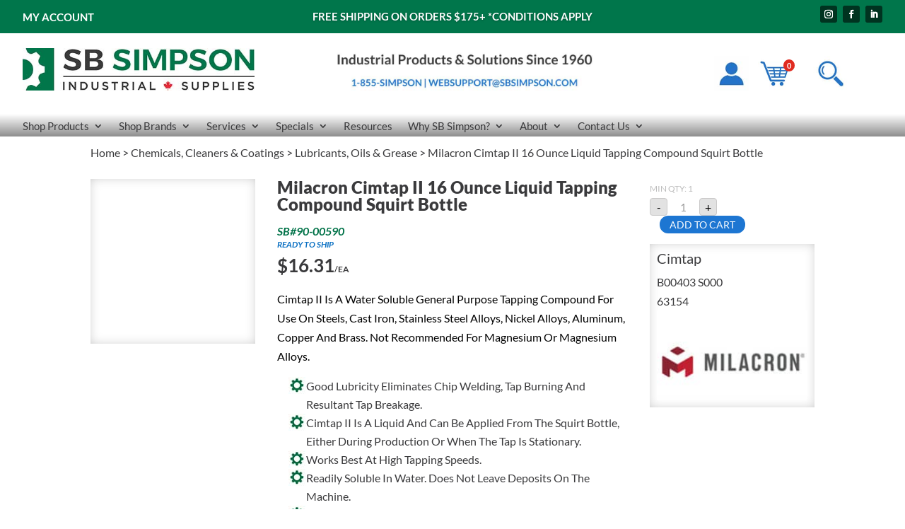

--- FILE ---
content_type: text/css; charset=utf-8
request_url: https://sbsimpson.com/wp-content/plugins/woo-price-per-unit-pro/assets/CSS/woo-ppu-wcpt-style.css?ver=2.1.3
body_size: -303
content:
.wcpt-item-row .mcmp_recalc_price_row{
	margin-top: 5px;
	font-size: 1.1em;
  }
  .wcpt-item-row .mcmp_recalc_price_row del{
	color: grey;
	padding-right: 5px;
  }
  .wcpt-select-varaition-radio-multiple-wrapper .mcmp_var_recalc_price{
	font-weight: normal;
  }

--- FILE ---
content_type: text/css; charset=utf-8
request_url: https://sbsimpson.com/extracss-conditional/acfspecs-style.css?ver=6.9
body_size: -306
content:
#acfspecs {display:none !important;}


--- FILE ---
content_type: text/css; charset=utf-8
request_url: https://sbsimpson.com/extracss-conditional/acf-style2.css?ver=6.9
body_size: -397
content:
#acfdocs {display:none !important;}


--- FILE ---
content_type: text/css; charset=utf-8
request_url: https://sbsimpson.com/extracss-conditional/acf-style.css?ver=6.9
body_size: -375
content:
#acfdocs2 {display:none !important;}


--- FILE ---
content_type: text/css; charset=utf-8
request_url: https://sbsimpson.com/wp-content/et-cache/global/et-divi-customizer-global.min.css?ver=1769001296
body_size: 4506
content:
body,.et_pb_column_1_2 .et_quote_content blockquote cite,.et_pb_column_1_2 .et_link_content a.et_link_main_url,.et_pb_column_1_3 .et_quote_content blockquote cite,.et_pb_column_3_8 .et_quote_content blockquote cite,.et_pb_column_1_4 .et_quote_content blockquote cite,.et_pb_blog_grid .et_quote_content blockquote cite,.et_pb_column_1_3 .et_link_content a.et_link_main_url,.et_pb_column_3_8 .et_link_content a.et_link_main_url,.et_pb_column_1_4 .et_link_content a.et_link_main_url,.et_pb_blog_grid .et_link_content a.et_link_main_url,body .et_pb_bg_layout_light .et_pb_post p,body .et_pb_bg_layout_dark .et_pb_post p{font-size:16px}.et_pb_slide_content,.et_pb_best_value{font-size:18px}body{color:#3a3a3c}h1,h2,h3,h4,h5,h6{color:#3a3a3c}.woocommerce #respond input#submit,.woocommerce-page #respond input#submit,.woocommerce #content input.button,.woocommerce-page #content input.button,.woocommerce-message,.woocommerce-error,.woocommerce-info{background:#00764b!important}#et_search_icon:hover,.mobile_menu_bar:before,.mobile_menu_bar:after,.et_toggle_slide_menu:after,.et-social-icon a:hover,.et_pb_sum,.et_pb_pricing li a,.et_pb_pricing_table_button,.et_overlay:before,.entry-summary p.price ins,.woocommerce div.product span.price,.woocommerce-page div.product span.price,.woocommerce #content div.product span.price,.woocommerce-page #content div.product span.price,.woocommerce div.product p.price,.woocommerce-page div.product p.price,.woocommerce #content div.product p.price,.woocommerce-page #content div.product p.price,.et_pb_member_social_links a:hover,.woocommerce .star-rating span:before,.woocommerce-page .star-rating span:before,.et_pb_widget li a:hover,.et_pb_filterable_portfolio .et_pb_portfolio_filters li a.active,.et_pb_filterable_portfolio .et_pb_portofolio_pagination ul li a.active,.et_pb_gallery .et_pb_gallery_pagination ul li a.active,.wp-pagenavi span.current,.wp-pagenavi a:hover,.nav-single a,.tagged_as a,.posted_in a{color:#00764b}.et_pb_contact_submit,.et_password_protected_form .et_submit_button,.et_pb_bg_layout_light .et_pb_newsletter_button,.comment-reply-link,.form-submit .et_pb_button,.et_pb_bg_layout_light .et_pb_promo_button,.et_pb_bg_layout_light .et_pb_more_button,.woocommerce a.button.alt,.woocommerce-page a.button.alt,.woocommerce button.button.alt,.woocommerce button.button.alt.disabled,.woocommerce-page button.button.alt,.woocommerce-page button.button.alt.disabled,.woocommerce input.button.alt,.woocommerce-page input.button.alt,.woocommerce #respond input#submit.alt,.woocommerce-page #respond input#submit.alt,.woocommerce #content input.button.alt,.woocommerce-page #content input.button.alt,.woocommerce a.button,.woocommerce-page a.button,.woocommerce button.button,.woocommerce-page button.button,.woocommerce input.button,.woocommerce-page input.button,.et_pb_contact p input[type="checkbox"]:checked+label i:before,.et_pb_bg_layout_light.et_pb_module.et_pb_button{color:#00764b}.footer-widget h4{color:#00764b}.et-search-form,.nav li ul,.et_mobile_menu,.footer-widget li:before,.et_pb_pricing li:before,blockquote{border-color:#00764b}.et_pb_counter_amount,.et_pb_featured_table .et_pb_pricing_heading,.et_quote_content,.et_link_content,.et_audio_content,.et_pb_post_slider.et_pb_bg_layout_dark,.et_slide_in_menu_container,.et_pb_contact p input[type="radio"]:checked+label i:before{background-color:#00764b}.container,.et_pb_row,.et_pb_slider .et_pb_container,.et_pb_fullwidth_section .et_pb_title_container,.et_pb_fullwidth_section .et_pb_title_featured_container,.et_pb_fullwidth_header:not(.et_pb_fullscreen) .et_pb_fullwidth_header_container{max-width:1920px}.et_boxed_layout #page-container,.et_boxed_layout.et_non_fixed_nav.et_transparent_nav #page-container #top-header,.et_boxed_layout.et_non_fixed_nav.et_transparent_nav #page-container #main-header,.et_fixed_nav.et_boxed_layout #page-container #top-header,.et_fixed_nav.et_boxed_layout #page-container #main-header,.et_boxed_layout #page-container .container,.et_boxed_layout #page-container .et_pb_row{max-width:2080px}a{color:#00764b}.et_secondary_nav_enabled #page-container #top-header{background-color:#f9f9f9!important}#et-secondary-nav li ul{background-color:#f9f9f9}#et-secondary-nav li ul{background-color:#ffffff}#top-header,#top-header a{color:#9b9b9b}.et_header_style_centered .mobile_nav .select_page,.et_header_style_split .mobile_nav .select_page,.et_nav_text_color_light #top-menu>li>a,.et_nav_text_color_dark #top-menu>li>a,#top-menu a,.et_mobile_menu li a,.et_nav_text_color_light .et_mobile_menu li a,.et_nav_text_color_dark .et_mobile_menu li a,#et_search_icon:before,.et_search_form_container input,span.et_close_search_field:after,#et-top-navigation .et-cart-info{color:#000000}.et_search_form_container input::-moz-placeholder{color:#000000}.et_search_form_container input::-webkit-input-placeholder{color:#000000}.et_search_form_container input:-ms-input-placeholder{color:#000000}#top-menu li a,.et_search_form_container input{font-weight:normal;font-style:normal;text-transform:uppercase;text-decoration:none}.et_search_form_container input::-moz-placeholder{font-weight:normal;font-style:normal;text-transform:uppercase;text-decoration:none}.et_search_form_container input::-webkit-input-placeholder{font-weight:normal;font-style:normal;text-transform:uppercase;text-decoration:none}.et_search_form_container input:-ms-input-placeholder{font-weight:normal;font-style:normal;text-transform:uppercase;text-decoration:none}#top-menu li.current-menu-ancestor>a,#top-menu li.current-menu-item>a,#top-menu li.current_page_item>a{color:#00764b}#main-footer{background-color:#3a3a3c}#footer-widgets .footer-widget a,#footer-widgets .footer-widget li a,#footer-widgets .footer-widget li a:hover{color:#262626}.footer-widget{color:#262626}#main-footer .footer-widget h4,#main-footer .widget_block h1,#main-footer .widget_block h2,#main-footer .widget_block h3,#main-footer .widget_block h4,#main-footer .widget_block h5,#main-footer .widget_block h6{color:#00764b}.footer-widget li:before{border-color:#00764b}.footer-widget,.footer-widget li,.footer-widget li a,#footer-info{font-size:15px}.footer-widget .et_pb_widget div,.footer-widget .et_pb_widget ul,.footer-widget .et_pb_widget ol,.footer-widget .et_pb_widget label{line-height:1.3em}#footer-widgets .footer-widget li:before{top:6.75px}#footer-bottom{background-color:#ffffff}.woocommerce a.button.alt,.woocommerce-page a.button.alt,.woocommerce button.button.alt,.woocommerce button.button.alt.disabled,.woocommerce-page button.button.alt,.woocommerce-page button.button.alt.disabled,.woocommerce input.button.alt,.woocommerce-page input.button.alt,.woocommerce #respond input#submit.alt,.woocommerce-page #respond input#submit.alt,.woocommerce #content input.button.alt,.woocommerce-page #content input.button.alt,.woocommerce a.button,.woocommerce-page a.button,.woocommerce button.button,.woocommerce-page button.button,.woocommerce input.button,.woocommerce-page input.button,.woocommerce #respond input#submit,.woocommerce-page #respond input#submit,.woocommerce #content input.button,.woocommerce-page #content input.button,.woocommerce-message a.button.wc-forward,body .et_pb_button{font-size:14px;background-color:#1d76d2;border-width:0px!important;border-radius:23px;font-weight:normal;font-style:normal;text-transform:uppercase;text-decoration:none;}.woocommerce.et_pb_button_helper_class a.button.alt,.woocommerce-page.et_pb_button_helper_class a.button.alt,.woocommerce.et_pb_button_helper_class button.button.alt,.woocommerce.et_pb_button_helper_class button.button.alt.disabled,.woocommerce-page.et_pb_button_helper_class button.button.alt,.woocommerce-page.et_pb_button_helper_class button.button.alt.disabled,.woocommerce.et_pb_button_helper_class input.button.alt,.woocommerce-page.et_pb_button_helper_class input.button.alt,.woocommerce.et_pb_button_helper_class #respond input#submit.alt,.woocommerce-page.et_pb_button_helper_class #respond input#submit.alt,.woocommerce.et_pb_button_helper_class #content input.button.alt,.woocommerce-page.et_pb_button_helper_class #content input.button.alt,.woocommerce.et_pb_button_helper_class a.button,.woocommerce-page.et_pb_button_helper_class a.button,.woocommerce.et_pb_button_helper_class button.button,.woocommerce-page.et_pb_button_helper_class button.button,.woocommerce.et_pb_button_helper_class input.button,.woocommerce-page.et_pb_button_helper_class input.button,.woocommerce.et_pb_button_helper_class #respond input#submit,.woocommerce-page.et_pb_button_helper_class #respond input#submit,.woocommerce.et_pb_button_helper_class #content input.button,.woocommerce-page.et_pb_button_helper_class #content input.button,body.et_pb_button_helper_class .et_pb_button,body.et_pb_button_helper_class .et_pb_module.et_pb_button{color:#ffffff}.woocommerce a.button.alt:after,.woocommerce-page a.button.alt:after,.woocommerce button.button.alt:after,.woocommerce-page button.button.alt:after,.woocommerce input.button.alt:after,.woocommerce-page input.button.alt:after,.woocommerce #respond input#submit.alt:after,.woocommerce-page #respond input#submit.alt:after,.woocommerce #content input.button.alt:after,.woocommerce-page #content input.button.alt:after,.woocommerce a.button:after,.woocommerce-page a.button:after,.woocommerce button.button:after,.woocommerce-page button.button:after,.woocommerce input.button:after,.woocommerce-page input.button:after,.woocommerce #respond input#submit:after,.woocommerce-page #respond input#submit:after,.woocommerce #content input.button:after,.woocommerce-page #content input.button:after,body .et_pb_button:after{font-size:22.4px}body .et_pb_bg_layout_light.et_pb_button:hover,body .et_pb_bg_layout_light .et_pb_button:hover,body .et_pb_button:hover{color:#ffffff!important;background-color:#1c63ce;border-radius:19px}.woocommerce a.button.alt:hover,.woocommerce-page a.button.alt:hover,.woocommerce button.button.alt:hover,.woocommerce button.button.alt.disabled:hover,.woocommerce-page button.button.alt:hover,.woocommerce-page button.button.alt.disabled:hover,.woocommerce input.button.alt:hover,.woocommerce-page input.button.alt:hover,.woocommerce #respond input#submit.alt:hover,.woocommerce-page #respond input#submit.alt:hover,.woocommerce #content input.button.alt:hover,.woocommerce-page #content input.button.alt:hover,.woocommerce a.button:hover,.woocommerce-page a.button:hover,.woocommerce button.button:hover,.woocommerce-page button.button:hover,.woocommerce input.button:hover,.woocommerce-page input.button:hover,.woocommerce #respond input#submit:hover,.woocommerce-page #respond input#submit:hover,.woocommerce #content input.button:hover,.woocommerce-page #content input.button:hover{color:#ffffff!important;background-color:#1c63ce!important;border-radius:19px}@media only screen and (min-width:981px){.et_header_style_left #et-top-navigation,.et_header_style_split #et-top-navigation{padding:35px 0 0 0}.et_header_style_left #et-top-navigation nav>ul>li>a,.et_header_style_split #et-top-navigation nav>ul>li>a{padding-bottom:35px}.et_header_style_split .centered-inline-logo-wrap{width:69px;margin:-69px 0}.et_header_style_split .centered-inline-logo-wrap #logo{max-height:69px}.et_pb_svg_logo.et_header_style_split .centered-inline-logo-wrap #logo{height:69px}.et_header_style_centered #top-menu>li>a{padding-bottom:12px}.et_header_style_slide #et-top-navigation,.et_header_style_fullscreen #et-top-navigation{padding:26px 0 26px 0!important}.et_header_style_centered #main-header .logo_container{height:69px}#logo{max-height:69%}.et_pb_svg_logo #logo{height:69%}.et_fixed_nav #page-container .et-fixed-header#top-header{background-color:#f9f9f9!important}.et_fixed_nav #page-container .et-fixed-header#top-header #et-secondary-nav li ul{background-color:#f9f9f9}.et-fixed-header #top-menu a,.et-fixed-header #et_search_icon:before,.et-fixed-header #et_top_search .et-search-form input,.et-fixed-header .et_search_form_container input,.et-fixed-header .et_close_search_field:after,.et-fixed-header #et-top-navigation .et-cart-info{color:#000000!important}.et-fixed-header .et_search_form_container input::-moz-placeholder{color:#000000!important}.et-fixed-header .et_search_form_container input::-webkit-input-placeholder{color:#000000!important}.et-fixed-header .et_search_form_container input:-ms-input-placeholder{color:#000000!important}.et-fixed-header #top-menu li.current-menu-ancestor>a,.et-fixed-header #top-menu li.current-menu-item>a,.et-fixed-header #top-menu li.current_page_item>a{color:#00764b!important}.et-fixed-header#top-header a{color:#9b9b9b}}@media only screen and (min-width:2400px){.et_pb_row{padding:48px 0}.et_pb_section{padding:96px 0}.single.et_pb_pagebuilder_layout.et_full_width_page .et_post_meta_wrapper{padding-top:144px}.et_pb_fullwidth_section{padding:0}}h1,h1.et_pb_contact_main_title,.et_pb_title_container h1{font-size:28px}h2,.product .related h2,.et_pb_column_1_2 .et_quote_content blockquote p{font-size:24px}h3{font-size:20px}h4,.et_pb_circle_counter h3,.et_pb_number_counter h3,.et_pb_column_1_3 .et_pb_post h2,.et_pb_column_1_4 .et_pb_post h2,.et_pb_blog_grid h2,.et_pb_column_1_3 .et_quote_content blockquote p,.et_pb_column_3_8 .et_quote_content blockquote p,.et_pb_column_1_4 .et_quote_content blockquote p,.et_pb_blog_grid .et_quote_content blockquote p,.et_pb_column_1_3 .et_link_content h2,.et_pb_column_3_8 .et_link_content h2,.et_pb_column_1_4 .et_link_content h2,.et_pb_blog_grid .et_link_content h2,.et_pb_column_1_3 .et_audio_content h2,.et_pb_column_3_8 .et_audio_content h2,.et_pb_column_1_4 .et_audio_content h2,.et_pb_blog_grid .et_audio_content h2,.et_pb_column_3_8 .et_pb_audio_module_content h2,.et_pb_column_1_3 .et_pb_audio_module_content h2,.et_pb_gallery_grid .et_pb_gallery_item h3,.et_pb_portfolio_grid .et_pb_portfolio_item h2,.et_pb_filterable_portfolio_grid .et_pb_portfolio_item h2{font-size:16px}h5{font-size:14px}h6{font-size:13px}.et_pb_slide_description .et_pb_slide_title{font-size:42px}.woocommerce ul.products li.product h3,.woocommerce-page ul.products li.product h3,.et_pb_gallery_grid .et_pb_gallery_item h3,.et_pb_portfolio_grid .et_pb_portfolio_item h2,.et_pb_filterable_portfolio_grid .et_pb_portfolio_item h2,.et_pb_column_1_4 .et_pb_audio_module_content h2{font-size:14px}	h1,h2,h3,h4,h5,h6{font-family:'Lato',Helvetica,Arial,Lucida,sans-serif}body,input,textarea,select{font-family:'Lato',Helvetica,Arial,Lucida,sans-serif}.mega-menu ul.sub-menu>li>a{font-weight:normal!important}body.woocommerce-order-received .cartextras{display:none}body.woocommerce-order-received .pay{display:none!important}.archive .type-product{display:none!important}.wcpt-cart-widget{display:none!important}.wc-slide-content-wrapper{background-color:#FFF!important}.owl-nav button{background:#2272c7!important}.brandimage img{width:1000px!important;height:250px!important}.wc-slide{border-width:0px!important;border-color:#FFF!important}.mcmp-general-price-suffix+.mcmp-general-price-suffix{display:none!important}.woocommerce-products-header__title{display:none!important}.home .skuloop{display:none!important}.up-sells .catpricediv{display:none}.up-sells .wp-element-button{display:none!important}.woocommerce-order-pay li.wc_payment_method.payment_method_bacs,.woocommerce-order-pay li.wc_payment_method.payment_method_cheque{display:none}.ecom_result_product_brand{display:none}.er_ecom_result_category{display:none}.er_ecom_availabestock:before{content:'SB#';color:#00764b}li.er_ecom_availabestock{color:#00764b!important;font-weight:bold}.er-availability{color:#00764b!important}li.er_ecom_suggestions_category{display:none!important}li.er_ecom_suggestions_snippet{display:none!important}.er_ecom_availabestock{color:#000!important}.er_ecom_result_category{color:#000!important}.er-sku:before{content:'SB#'!important}.er-sku{font-weight:bold!important;color:#007248!important}.er_ecom_result_price{padding:0px!important;margin:0px!important}.er_ecom_result_category{padding:0px!important;margin:0px!important}.er-sku{padding:0px!important;margin:0px!important}.er_ecom_availabestock{padding:0px!important;margin:0px!important}.ecom_result_product_brand{padding:0px!important;margin:0px!important}.ecom_result_product_title{padding:0px!important;margin:0px!important}.er-freight{padding:0px!important;margin:0px!important}.er_cart_wrapper{padding:0px!important;margin-bottom:2px!important;margin-top:0px!important}.er_cart_btn_input{padding:0px!important;margin-bottom:0px!important;margin-top:0px!important}.woocommerce #content-area{z-index:1!important}.68087_orderby{display:none!important}.option_0{display:none!important}.woocommerce-orders-table__header-order-status{display:none}.woocommerce-orders-table__cell-order-status{display:none}.woocommerce-loop-category__title{font-size:15px!important}.wcpt-currency{color:#2570c2;font-size:18px;font-weight:600}.wcpt-amount{color:#2570c2;font-size:18px;font-weight:600}.mcmp-recalc-price-suffix{color:#2570c2;font-size:14px;font-weight:600}.single-product .mcmp-recalc-price-suffix{color:#000}.aws-search-form{height:34px!important}.moredeets{color:#2570c2!important}.webpricetext{color:#000!important;font-size:9px!important}.lowercaseclass{text-transform:lowercase}@media (max-width:768px){div#iconmenutop{width:100%!important}}.mobile_menu_bar:before{font-size:40px!important}.bb-product-availability{color:#00764b}.home .bb-product-availability{display:none!important}.wc-slide-product-count{padding-left:5px!important}.hideprice{display:none}.wccsq-quote-description{margin-top:10px!important}.wccsq-contact-link{font-weight:400;background:#1d76d2;padding:10px;margin-top:150px!important;border-radius:20px;color:#FFF;position:relative!important;text-transform:uppercase}.woocommerce-shipping-contents{background:#e8eaed;padding:10px;padding-bottom:10px!important;border-radius:14px;color:#000;margin:10px!important}.wc-category-slider.wc-category-default .wc-slide-content-wrapper{flex-flow:initial!important;-webkit-box-orient:initial!important;-webkit-box-direction:initial!important}.wc-slide-image-wrapper{height:130px!important}.woocommerce_thumbnail{border-radius:15px!important}.wc-slide-link img{box-shadow:14px 1px 14px #000!important;border:1px solid #ccc!important}.wc-slide-title{text-align:left;font-size:15px!important;font-weight:500!important}.wc-slide-product-count{text-align:left;font-size:12px!important;font-weight:400!important}.owl-nav{padding-top:15px}.wc-category-slider{margin-top:10px!important}.wc-category-slider .wc-slide-image-wrapper img{border:1px #CCC solid!important;border-radius:15px!important}.wc-category-slider .wc-slide-product-count{display:inline!important}.wcpt-product-on-sale .webpricetext2{display:none!important}.wcpt-product-on-sale .salepricetext2{display:inline!important}.mobilecart .single_add_to_cart_button{margin-left:0px!important;margin-top:20px!important;color:#FFF!important}.tax-product_cat .et-db #et-boc .et-l .et_pb_menu_1_tb_header.et_pb_menu ul li a{white-space:nowrap!important}.et-db #et-boc .et-l .custom-header .et-menu-nav li.mega-menu li &gt;a{width:320px!important}.salepricetext2{display:none!important}.et_pb_section_0_tb_body{height:60px!important}.archive.woocommerce ul.products li.product{width:11%!important;margin-right:1.5%!important}.lwp-hide-mobile-menu.et_pb_menu .et_pb_menu__menu,.lwp-hide-mobile-menu.et_pb_fullwidth_menu .et_pb_menu__menu{display:flex!important}#iconmenutop .et_mobile_nav_menu{display:none}#iconmenutop .mobile_menu_bar{display:none!important}#iconmenutop .et_pb_menu__menu{display:inline-block!important}.archive.et_full_width_page.woocommerce-page ul.products li.product:nth-child(4n+1){clear:none}.columns-3 p{color:#666;line-height:16px;padding-bottom:12px!important}.woocommerce-breadcrumb a:hover{font-weight:bold;color:#2472c0!important}#onsaletext .woocommerce-product-gallery__trigger{display:none}#mainimage .onsale{display:none}#onsaletext .woocommerce-product-gallery{height:0px}.archive .products{border-bottom:10px solid #007047!important}.wc-slide-title{width:120px!important;font-size:14px}.wc-slide-image-wrapper img{border-radius:15px!important}.term-description{padding-bottom:25px}.product-category img{border-radius:15px;border:1px #CCC solid}#qtip-0{display:none!important}#qtip-1{display:none!important}#qtip-2{display:none!important}#qtip-3{display:none!important}#qtip-4{display:none!important}#qtip-5{display:none!important}#qtip-6{display:none!important}#qtip-7{display:none!important}#qtip-8{display:none!important}#qtip-9{display:none!important}#qtip-10{display:none!important}#qtip-11{display:none!important}#qtip-12{display:none!important}#qtip-13{display:none!important}#qtip-14{display:none!important}#qtip-15{display:none!important}#qtip-16{display:none!important}#qtip-17{display:none!important}#qtip-18{display:none!important}#qtip-19{display:none!important}#qtip-20{display:none!important}#qtip-21{display:none!important}#qtip-22{display:none!important}#qtip-23{display:none!important}#qtip-24{display:none!important}#qtip-25{display:none!important}#qtip-26{display:none!important}#qtip-27{display:none!important}#qtip-28{display:none!important}#qtip-29{display:none!important}#qtip-30{display:none!important}#qtip-31{display:none!important}.count{background:#FFF}#onsaletext img{display:none}#onsaletext .onsale{background-color:#e62e39!important;font-size:12px;position:relative!important;height:90px;margin:0px!important;padding:5px!important;left:-8px!important;top:0px!important}.sbnum{padding-left:25px}.wcpt-dropdown-label div{font-size:16px}.woocommerce-Price-amount bdi{font-weight:bold!important}.wcpt-sale-price .wcpt-amount{font-weight:600!important;font-size:20px}.producttitletable:hover{color:#2570c2!important}.producttitletable{color:#313131!important}.viewproductlink:hover{font-weight:bold!important}.viewproductlink{padding-left:20px;color:#2570c2!important}.moredeets:hover{font-weight:bold}.et-menu-nav li.mega-menu&gt;ul&gt;li&gt;a:first-child{font-weight:normal!important}.nav ul li a:hover{opacity:1}.et-menu-nav li.mega-menu&gt;ul&gt;li&gt;a:first-child:hover{background:#fafafa!important;color:#2172c5!important}.sub-menu a{border-bottom:1px solid rgba(0,0,0,.03)}.sub-menu a:hover{background:#fafafa!important;color:#2172c5!important;border-bottom:1px solid rgba(0,0,0,.03)}#main-footer{background:linear-gradient(0deg,rgba(158,158,158,1) 0%,rgba(235,235,235,1) 49%,rgba(241,241,241,1) 100%);border-top:15px solid #00754a}.menu-item-65685{text-align:center}.custom-header .et-menu-nav li.mega-menu:hover&gt;ul{opacity:1!important;visibility:visible!important;width:1280px!important}.custom-header .et-menu-nav li.mega-menu li&gt;a{width:320px!important}.dgpc_product_carousel_0.dgpc_product_carousel .swiper-container ul .product:hover{box-shadow:0px 2px 18px 0px rgba(0,0,0,0.3)!important}.cogbullet{padding-left:10px;text-indent:-2em}#page-container{overflow-x:hidden}#login-box a{color:#FFF!important;text-decoration:underline}#gform_1 label{display:none}#gform_1 legend{display:none!important}#gform_fields_1 input{border-radius:5px;border-color:#ededed}#gform_submit_button_1{background-color:#1d76d2!important;border:0px;padding:5px;width:100%;border-radius:20px;font-size:14px;text-transform:uppercase}#dgwt-wcas-search-input-1{height:18px;border-color:#ccc;margin-top:4px;text-align:right!important;align:right!important}#social-iconss button{display:none}.social-icons{text-align:right!important}.woocommerce-loop-product__title{font-size:18px!important;font-weight:bold}.woocommerce-LoopProduct-link .price{display:none!important}.catpricediv{color:#3a3a3c;font-weight:600}.woocommerce-loop-product__title h2{font-size:14px!important;font-weight:bold}.sly-custom-shop-list-series{line-height:0px!important}.sly-custom-shop-list-title{font-weight:bold;font-size:14px}.sly-custom-shop-list-stock{color:#00764b!important;font-style:italic}.woocommerce #content-area{position:relative;z-index:2}.button{color:#FFF!important}.mcmp-general-price-suffix{font-size:12px}.price{font-weight:bold}.wcpt-sale-price{color:#e62e39;font-size:22px;font-weight:bold!important}.wcpt form.cart button[type='submit']{display:block!important}#bulletlist li{background:url('https://sbsimpson.com/wp-content/uploads/2021/06/cog-1.jpg') no-repeat left top!important;padding-left:25px}#bulletlist ul{list-style-type:none!important}body:not(.et-tb) #main-content .container,body:not(.et-tb-has-header) #main-content .container{padding-top:28px!important}.woocommerce-breadcrumb a{color:#3a3a3c!important}.woocommerce-breadcrumb{color:#3a3a3c!important}.archive .woocommerce-products-header{margin-top:-15px;margin-bottom:20px}